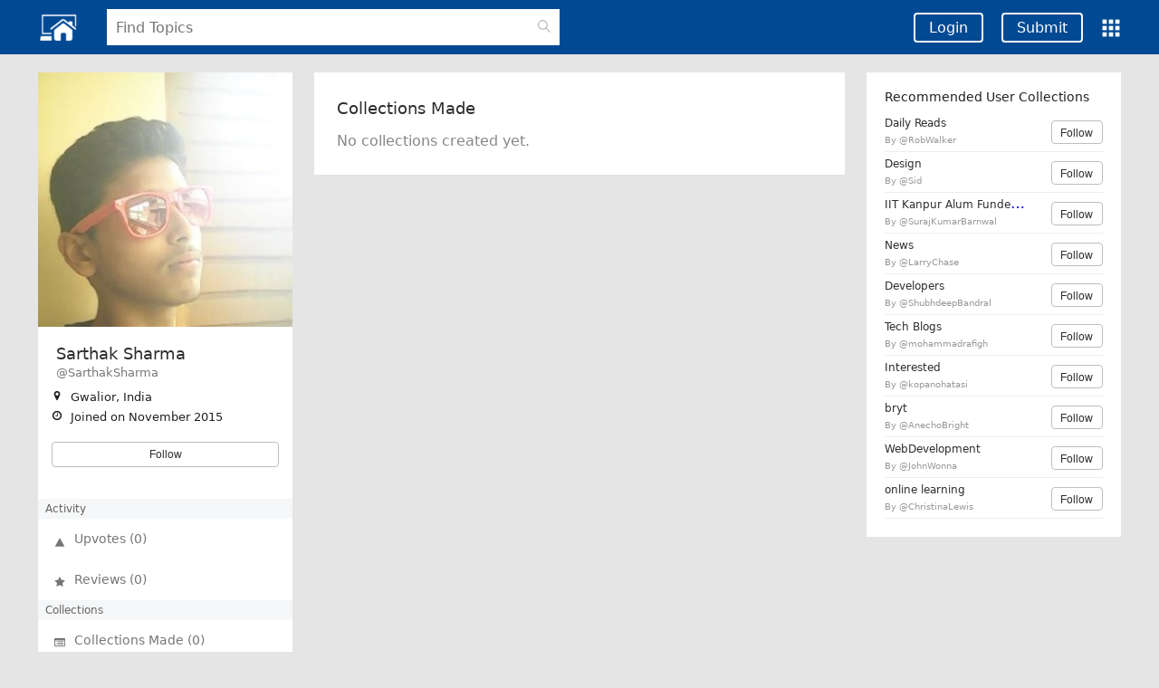

--- FILE ---
content_type: text/html; charset=utf-8
request_url: https://www.google.com/recaptcha/api2/aframe
body_size: 265
content:
<!DOCTYPE HTML><html><head><meta http-equiv="content-type" content="text/html; charset=UTF-8"></head><body><script nonce="r-52151Ywcx6wWVh8auODg">/** Anti-fraud and anti-abuse applications only. See google.com/recaptcha */ try{var clients={'sodar':'https://pagead2.googlesyndication.com/pagead/sodar?'};window.addEventListener("message",function(a){try{if(a.source===window.parent){var b=JSON.parse(a.data);var c=clients[b['id']];if(c){var d=document.createElement('img');d.src=c+b['params']+'&rc='+(localStorage.getItem("rc::a")?sessionStorage.getItem("rc::b"):"");window.document.body.appendChild(d);sessionStorage.setItem("rc::e",parseInt(sessionStorage.getItem("rc::e")||0)+1);localStorage.setItem("rc::h",'1763271138261');}}}catch(b){}});window.parent.postMessage("_grecaptcha_ready", "*");}catch(b){}</script></body></html>

--- FILE ---
content_type: application/javascript; charset=UTF-8
request_url: https://d31zodt644y7uh.cloudfront.net/_desktop/_next/static/nHPdMLe2VNHATG97-8-fM/pages/user/collections.js
body_size: 3904
content:
(window.webpackJsonp=window.webpackJsonp||[]).push([["4dbf"],{"/fxP":function(e,a,t){"use strict";t.r(a);var n=t("ln6h"),l=t.n(n),s=t("O40h"),i=t("vYYK"),o=t("0iUn"),c=t("sLSF"),r=t("MI3g"),u=t("a7VT"),d=t("Tit0"),m=t("q1tI"),h=t.n(m),g=(t("WRm0"),t("SbWC")),p=t.n(g),f=t("nOHt"),v=t.n(f),b=t("ZSSH"),E=t("zrwo"),y=t("AT/M"),j=t("HohS"),w=t.n(j),C=t("/MKj"),N=t("kAHO"),D=t("FPPG"),_=t("9Jkg"),O=t.n(_),k=t("R2g8"),x=t("wQta"),P=t.n(x),S=t("78t7"),U=t("kCRQ"),M=t.n(U),I=t("vfLR"),R=t.n(I),W=t("BGSQ"),B=t.n(W),G=t("YoUS"),H=t.n(G),q=t("mjQg"),T=t.n(q),A=t("Jmku"),L=t.n(A),z=t("5jEs"),J=t.n(z),Q=t("2JXz"),V=t.n(Q),F=t("xwIp"),X=(t("0EKo"),{notifyContainer:V.a.notifyContainer,notify:V.a.notify,shadow:V.a.shadow,notifyTitle:V.a.notifyTitle,notifyText:V.a.notifyText,notifyCloser:V.a.notifyCloser}),Y=function(e){function a(e){var t;return Object(o.default)(this,a),(t=Object(r.default)(this,Object(u.default)(a).call(this,e))).state={uwcDetails:{name:"",description:"",privacy:0,icon:null,image:null}},t.submitUWCData=t.submitUWCData.bind(Object(y.default)(t)),t.handleUserInput=t.handleUserInput.bind(Object(y.default)(t)),t.manageIcon=t.manageIcon.bind(Object(y.default)(t)),t.uploadImage=t.uploadImage.bind(Object(y.default)(t)),t}return Object(d.default)(a,e),Object(c.default)(a,[{key:"componentDidMount",value:function(){document.body.style.overflow="hidden",S.d._open("uwcCreateDialog")}},{key:"componentWillUnmount",value:function(){document.body.style.overflow="auto"}},{key:"handleUserInput",value:function(e){var a=e.target.name,t=e.target.value;this.setState({uwcDetails:Object(E.a)({},this.state.uwcDetails,Object(i.a)({},a,t))})}},{key:"manageIcon",value:function(e){this.setState({uwcDetails:Object(E.a)({},this.state.uwcDetails,{icon:e.icon,image:e.image})})}},{key:"uploadImage",value:function(){Object(F.u)("realEditCollectionIconUploadButton","editUWCImage",function(e){this.manageIcon(e)}.bind(this))}},{key:"submitUWCData",value:function(){var e=JSON.parse(O()(this.state.uwcDetails));e.image=this.state.uwcDetails.image;var a=new FormData;a.append("collection_a_id",e.a_id),(e.image||!e.icon&&!e.image)&&a.append("icon",e.icon||e.image?e.image:""),a.append("name",e.name),a.append("description",e.description),a.append("privacy",e.privacy),k.O(a,"create").then(function(a){if(a.success&&a.success.message){S.e._create("Collection",a.success.message,!1,X,M.a.bdBlue+" "+M.a.bgBlue+" "+M.a.fgWhite),Object(F.q)("User Collection Create",{Collection:e.name});try{Object(F.b)()}catch(t){console.log(t)}this.props.closeDialog({refreshView:!0})}else a.error&&S.e._create("Error","string"==typeof a.error.message?a.error.message:"Something went wrong. Please try again.",!1,X,M.a.bdOrange+" "+M.a.bgOrange+" "+M.a.fgWhite)}.bind(this))}},{key:"render",value:function(){var e=this;return h.a.createElement("div",null,h.a.createElement("div",{id:"uwcCreateDialog",className:[J.a.modal,"js-modal"].join(" "),"data-overlay-click":"false",style:{padding:"8%"}},h.a.createElement("div",{className:[J.a.modalMiddle,"js-modal-middle"].join(" ")},h.a.createElement("div",{className:[J.a.modalContent,L.a.uPadding20].join(" "),style:{width:500}},h.a.createElement("span",{className:[J.a.modalClose,"js-modal-close"].join(" "),onClick:function(){e.props.closeDialog()}},"×"),h.a.createElement("div",{className:J.a.modalBody},h.a.createElement("div",{className:[L.a.uMt20,L.a.uPh20].join(" ")},h.a.createElement("h2",{className:[T.a.textSlim].join(" ")},"Create a Collection"),h.a.createElement("div",{className:L.a.uMv20},h.a.createElement("label",null,"Collection Name"),h.a.createElement("div",null,h.a.createElement("input",{type:"text",maxLength:"60",placeholder:"Name",readOnly:!0,onFocus:function(e){e.target.removeAttribute("readonly")},name:"name",value:this.state.uwcDetails.name,onChange:this.handleUserInput,style:{paddingRight:43}}))),h.a.createElement("div",{className:L.a.uMv20},h.a.createElement("label",null,"Description"),h.a.createElement("div",null,h.a.createElement("textarea",{cols:"100",rows:"2",maxLength:"160",name:"description",placeholder:"Description",value:this.state.uwcDetails.description,onChange:this.handleUserInput}))),h.a.createElement("div",{className:L.a.uMv20},h.a.createElement("label",null,"Privacy"),h.a.createElement("div",{className:L.a.uMb20},h.a.createElement("select",{name:"privacy",value:this.state.uwcDetails.privacy,onChange:this.handleUserInput},h.a.createElement("option",{value:"0"},"Public"),h.a.createElement("option",{value:"2"},"Private")))),h.a.createElement("div",{className:L.a.uMv20},null!=this.state.uwcDetails.icon?h.a.createElement("div",{id:"pseudoEditCollectionIconEditButton",className:[M.a.fgGrayDark,M.a.bdGray,T.a.textCenter].join(" "),style:{width:174,height:95}},h.a.createElement("div",{classx:""},h.a.createElement("div",{className:L.a.uPosRel},h.a.createElement("div",{classx:""},h.a.createElement("img",{id:"editUWCImage",src:this.state.uwcDetails.icon,style:{width:174,height:95}})),h.a.createElement("button",{className:[L.a.uPosAbs].join(" "),style:{top:5,right:5},onClick:function(){e.manageIcon({})}},"Delete")))):h.a.createElement("div",{id:"pseudoEditCollectionIconUploadButton",className:[M.a.fgGrayDark,M.a.bdGray,T.a.textCenter].join(" "),style:{width:174,height:95}},h.a.createElement("label",{htmlFor:"realEditCollectionIconUploadButton"},h.a.createElement("span",{className:[P.a.icon,P.a.iconPlus,T.a.textSlim,L.a.uPt10,L.a.uDBlock].join(" "),style:{fontSize:65,lineHeight:".6"}}),h.a.createElement("span",{className:T.a.textUltrasmall},"Add Icon (1500x500)"))),h.a.createElement("div",{className:L.a.uHide,"data-role":"input"},h.a.createElement("input",{id:"realEditCollectionIconUploadButton",type:"file",onChange:this.uploadImage,placeholder:"Add more",accept:"image/*"}),h.a.createElement("button",{classx:"button"},h.a.createElement("span",{classx:"mif-plus"})))),h.a.createElement("button",{onClick:this.submitUWCData,disabled:!(this.state.uwcDetails.name.length>0),className:[B.a.button,B.a.smallx,M.a.bgWhite,M.a.bdGray,L.a.uRoundedMicro,L.a.uMb20].join(" ")},"Save")))))))}}]),a}(h.a.Component),K=t("C+D0"),Z=t("g2QU"),$=t("u1Vs"),ee=t("S4pa"),ae=t("vYCQ"),te=(t("ZEXC"),t("XEuU"),t("/Ntf")),ne=t.n(te),le=t("RwU0"),se=function(e){function a(e){var t;return Object(o.default)(this,a),(t=Object(r.default)(this,Object(u.default)(a).call(this,e))).state={user_collections:e.userProfileResponse.user_collections,requestSent:!1,showUWCAddDialog:!1},t.handleOnScroll=t.handleOnScroll.bind(Object(y.default)(t)),t.showDialog=t.showDialog.bind(Object(y.default)(t)),t.closeDialog=t.closeDialog.bind(Object(y.default)(t)),t}return Object(d.default)(a,e),Object(c.default)(a,[{key:"componentDidMount",value:function(){window.addEventListener("scroll",this.handleOnScroll);var e=this.props.userProfileResponse.user_details;window.linkSource="User Collections - "+e.username;var a={event_name:"User Collections PV",event_type:"Page View",custom_properties:{username:e.username,content_type:"User",object_id:e.a_id}};Object(F.r)(a)}},{key:"componentWillUnmount",value:function(){window.removeEventListener("scroll",this.handleOnScroll)}},{key:"showDialog",value:function(){this.setState({showUWCAddDialog:!0})}},{key:"closeDialog",value:function(e){this.setState({showUWCAddDialog:!1}),e&&e.refreshView&&this.handleOnScroll(null,!0)}},{key:"handleOnScroll",value:function(e,a){var t=document.documentElement&&document.documentElement.scrollTop||document.body.scrollTop,n=document.documentElement&&document.documentElement.scrollHeight||document.body.scrollHeight,l=document.documentElement.clientHeight||window.innerHeight;if(Math.ceil(t+l+500)>=n||a){if(this.state.requestSent)return;(this.state.user_collections.results.length<this.state.user_collections.count||a)&&(this.setState({requestSent:!0}),k.k(this.props.username,50,a?0:this.state.user_collections.results.length).then(function(e){this.setState({requestSent:!1,user_collections:Object(E.a)({},this.state.user_collections,{results:a?e.results:this.state.user_collections.results.concat(e.results),count:e.count})})}.bind(this)))}}},{key:"render",value:function(){w()().publicRuntimeConfig;var e=this.props.generalReducer.isReadOnlySite,a=this.props.userProfileResponse,t=this.state.user_collections,n=a.user_details;return n.is_banned&&"is_banned"==n.user_flag?h.a.createElement(Z.a,{userProfileResponse:a}):n.is_deactivated&&"is_deactivated"==n.user_flag?h.a.createElement($.a,{userProfileResponse:a}):h.a.createElement(N.a,{siteCommon:a.site_common,metaInfo:a.meta_tags,key:"upvotes"},h.a.createElement("div",{className:R.a.container},h.a.createElement("div",{className:[L.a.uMh20,L.a.uPosRel].join(" ")},h.a.createElement("div",{className:L.a.uClearfix},h.a.createElement("div",{className:H.a.row},h.a.createElement("div",{className:H.a.cell3},h.a.createElement("section",{className:[L.a.uMb10,L.a.uMt20].join(" ")},h.a.createElement(ee.a,{user:a.user_details}))),h.a.createElement("div",{className:H.a.cell6},h.a.createElement("section",{className:[L.a.uMb10,L.a.uMt20].join(" ")},n.is_organizational_account&&"is_organizational_account"==n.user_flag?h.a.createElement(K.a,{user:a.user_details}):""!=a.extra_info.message?h.a.createElement("div",{className:[L.a.uClearfix,M.a.bgWhite,M.a.bdGrayLightBottom,L.a.uPh30,L.a.uPv100,T.a.textCenter,T.a.textMedium,L.a.uMv20].join(" ")},a.extra_info.message):h.a.createElement("div",{className:[M.a.bgWhite,L.a.uPh50,L.a.uPv50].join(" ")},h.a.createElement("h6",{className:[L.a.uMv10,M.a.fgDark,T.a.textNormal].join(" ")},"Collections Made",!e&&a.user_details.is_self&&h.a.createElement("button",{className:[L.a.uPlaceRight,B.a.button,B.a.small,M.a.bgWhite,M.a.bdGray,L.a.uRoundedMicro].join(" "),onClick:this.showDialog},"Create Collection")),t.count>0&&h.a.createElement("h6",{className:[L.a.uMt20,T.a.textUpper,T.a.textSmall,M.a.fgGrayDarker].join(" ")},t.count," ",t.count>1?"Collections":"Collection"),this.state.showUWCAddDialog&&h.a.createElement(D.a,{onEscape:this.closeDialog},h.a.createElement(Y,{closeDialog:this.closeDialog})),t.count>0?h.a.createElement("div",{className:H.a.row},t.results.map(function(e,a){return null!=e?h.a.createElement("div",{className:[H.a.cell6,L.a.uMb20].join(" "),key:e.slug},h.a.createElement("div",{className:[T.a.textCenter,T.a.vaMiddle,L.a.uPosRel].join(" ")},h.a.createElement("a",{href:e.url,className:[M.a.fgWhite,T.a.textSlim].join(" "),target:"_self"},h.a.createElement("div",{className:R.a.boxBg,"data-bg-img":e.icon_url,style:{backgroundImage:"url(".concat(Object(le.a)(e.icon_url),")")}},h.a.createElement("div",{className:[L.a.uPh30,L.a.uPt10].join(" "),style:{backgroundColor:"rgba(0,0,0,.3)",height:150}},h.a.createElement("h4",{className:[T.a.textSlim,T.a.textCenter,L.a.uMt50].join(" ")},e.name)))),h.a.createElement("div",{className:[T.a.textUltrasmall,P.a.icon,0==e.privacy?P.a.iconGlobe:2==e.privacy&&P.a.iconLock,L.a.uPosAbs,L.a.uPadding2,M.a.bgGrayLight,M.a.fgBlackLight,L.a.uRoundedMini].join(" "),style:{bottom:10,right:10,lineHeight:".8",width:13.5},title:2==e.privacy?"Private":"Public"}))):null})):h.a.createElement("div",{className:[L.a.uMt15,M.a.fgGrayDarker].join(" ")},"No collections created yet."))),this.state.requestSent&&h.a.createElement("div",{className:[ne.a.load9,L.a.uMv40].join(" ")},h.a.createElement("div",{classx:"loading-dots--dot",className:[ne.a.loadingDotsDot].join(" ")}),h.a.createElement("div",{classx:"loading-dots--dot",className:[ne.a.loadingDotsDot].join(" ")}),h.a.createElement("div",{classx:"loading-dots--dot",className:[ne.a.loadingDotsDot].join(" ")}))),h.a.createElement("div",{className:H.a.cell3},h.a.createElement("section",{className:[L.a.uMb10,L.a.uMt20].join(" ")},h.a.createElement(ae.a,{recCollection:a.rec_user_collections}))))))))}}]),a}(m.Component),ie=Object(C.connect)(function(e){return{generalReducer:e.generalReducer}})(se),oe=t("Y0NT"),ce=function(e){function a(){return Object(o.default)(this,a),Object(r.default)(this,Object(u.default)(a).apply(this,arguments))}return Object(d.default)(a,e),Object(c.default)(a,[{key:"render",value:function(){var e=this.props,a=e.err,t=e.username,n=e.query,l=e.userProfileResponse;return a?h.a.createElement(oe.default,{statusCode:a.status}):h.a.createElement(ie,Object(i.a)({username:t,userProfileResponse:l,query:n},"userProfileResponse",l))}}],[{key:"getInitialProps",value:function(){var e=Object(s.default)(l.a.mark(function e(a){var t,n,s,i,o,c,r,u,d;return l.a.wrap(function(e){for(;;)switch(e.prev=e.next){case 0:return t=a.req,n=a.res,s=a.query,a.store,i=s.username,o=Object(F.f)(t),c=t?t.url:window.sessionStorage?window.sessionStorage.currentUrl:"/",e.next=6,k.B(i,o,c);case 6:return r=e.sent,e.next=9,r;case 9:return u=e.sent,d=Object(F.k)(v.a,u,n),e.abrupt("return",{username:i,query:s,userProfileResponse:u,err:d});case 12:case"end":return e.stop()}},e)}));return function(a){return e.apply(this,arguments)}}()}]),a}(h.a.Component);a.default=p()(b.a,null,null)(ce)},r9zH:function(e,a,t){(window.__NEXT_P=window.__NEXT_P||[]).push(["/user/collections",function(){var e=t("/fxP");return{page:e.default||e}}])}},[["r9zH","5d41","9da1","ad9d"]]]);